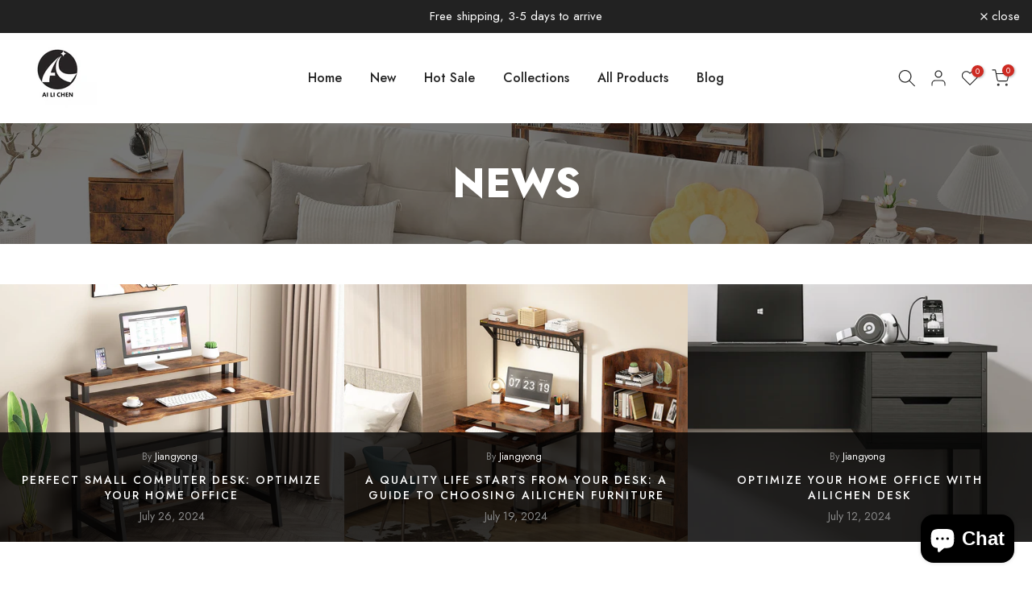

--- FILE ---
content_type: text/html; charset=utf-8
request_url: https://ailichen.com/products/3-tier-cube-display-shelves-multifunctional-storage-organizer-2?view=a-configs
body_size: 8145
content:

<section id="shopify-section-template--16259976429635__main-qv" class="shopify-section t4s-section t4s-section-main t4s-section-main-product t4s_tp_flickity t4s-section-admn-fixed"><link href="//ailichen.com/cdn/shop/t/17/assets/pre_flickityt4s.min.css?v=80452565481494416591726297957" rel="stylesheet" type="text/css" media="all" />
  <link href="//ailichen.com/cdn/shop/t/17/assets/slider-settings.css?v=46721434436777892401726297957" rel="stylesheet" type="text/css" media="all" />
  <link href="//ailichen.com/cdn/shop/t/17/assets/main-product.css?v=134637357451055475961726297957" rel="stylesheet" type="text/css" media="all" />
  <link href="//ailichen.com/cdn/shop/t/17/assets/qv-product.css?v=73053566104164858781726297957" rel="stylesheet" type="text/css" media="all" />
  <style>.t4s-drawer[aria-hidden=false] { z-index: 2000; }</style>
  
  <div class="t4s-container- t4s-product-quick-view t4s-product-media__without_thumbnails t4s-product-thumb-size__">
    <div data-product-featured='{"id":"6982450839619", "disableSwatch":false, "media": true,"enableHistoryState": false, "formID": "#product-form-6982450839619template--16259976429635__main-qv", "removeSoldout":false, "changeVariantByImg":false, "isNoPick":false,"hasSoldoutUnavailable":true,"enable_zoom_click_mb":null,"main_click":"null","canMediaGroup":false,"isGrouped":false,"available":true, "customBadge":null, "customBadgeHandle":null,"dateStart":1708508000, "compare_at_price":null,"price":6600, "isPreoder":false, "showFirstMedia":false }' class="t4s-row t4s-row__product is-zoom-type__" data-t4s-zoom-main>
      <div class="t4s-col-md-6 t4s-col-12 t4s-col-item t4s-product__media-wrapper"><link href="//ailichen.com/cdn/shop/t/17/assets/slider-settings.css?v=46721434436777892401726297957" rel="stylesheet" type="text/css" media="all" />
            <div class="t4s-row t4s-g-0 t4s-gx-10 t4s-gx-lg-20">
              <div data-product-single-media-group class="t4s-col-12 t4s-col-item">
                <div data-t4s-gallery- data-main-media data-t4s-thumb-true class="t4s-row t4s-g-0 t4s-slide-eff-fade flickityt4s t4s_ratioadapt t4s_position_8 t4s_cover t4s-flicky-slider  t4s-slider-btn-true t4s-slider-btn-style-outline t4s-slider-btn-round t4s-slider-btn-small t4s-slider-btn-cl-dark t4s-slider-btn-vi-always t4s-slider-btn-hidden-mobile-false" data-flickityt4s-js='{"t4sid": "template--16259976429635__main-qv", "status": true, "checkVisibility": false, "cellSelector": "[data-main-slide]:not(.is--media-hide)","isFilter":false,"imagesLoaded": 0,"adaptiveHeight": 1, "contain": 1, "groupCells": "100%", "dragThreshold" : 6, "cellAlign": "left","wrapAround": true,"prevNextButtons": true,"percentPosition": 1,"pageDots": false, "autoPlay" : 0, "pauseAutoPlayOnHover" : true }'><div data-product-single-media-wrapper data-main-slide class="t4s-col-12 t4s-col-item t4s-product__media-item  t4s-product__media-item--variant" data-media-id="24161033158723" data-nt-media-id="template--16259976429635__main-qv-24161033158723" data-media-type="image" data-grname="" data-grpvl="">
	<div data-t4s-gallery--open class="t4s_ratio t4s-product__media is-pswp-disable" style="--aspect-ratioapt:1.0;--mw-media:1500px">
		<noscript><img src="//ailichen.com/cdn/shop/products/71Q51UsoQtL._AC_SL1500.jpg?v=1718352451&amp;width=720" alt="3-Tier Cube Display Shelves, Multifunctional Storage Organizer beside window" srcset="//ailichen.com/cdn/shop/products/71Q51UsoQtL._AC_SL1500.jpg?v=1718352451&amp;width=288 288w, //ailichen.com/cdn/shop/products/71Q51UsoQtL._AC_SL1500.jpg?v=1718352451&amp;width=576 576w" width="720" height="720" loading="lazy" class="t4s-img-noscript" sizes="(min-width: 1500px) 1500px, (min-width: 750px) calc((100vw - 11.5rem) / 2), calc(100vw - 4rem)"></noscript>
	   <img data-master="//ailichen.com/cdn/shop/products/71Q51UsoQtL._AC_SL1500.jpg?v=1718352451" class="lazyloadt4s t4s-lz--fadeIn" data-src="//ailichen.com/cdn/shop/products/71Q51UsoQtL._AC_SL1500.jpg?v=1718352451&width=1" data-widths="[100,200,400,600,700,800,900,1000,1200,1400,1600]" data-optimumx="2" data-sizes="auto" src="data:image/svg+xml,%3Csvg%20viewBox%3D%220%200%201500%201500%22%20xmlns%3D%22http%3A%2F%2Fwww.w3.org%2F2000%2Fsvg%22%3E%3C%2Fsvg%3E" width="1500" height="1500" alt="3-Tier Cube Display Shelves, Multifunctional Storage Organizer beside window">
	   <span class="lazyloadt4s-loader"></span>
	</div>
</div><div data-product-single-media-wrapper data-main-slide class="t4s-col-12 t4s-col-item t4s-product__media-item " data-media-id="24860813656131" data-nt-media-id="template--16259976429635__main-qv-24860813656131" data-media-type="image" data-grname="" data-grpvl="">
	<div data-t4s-gallery--open class="t4s_ratio t4s-product__media is-pswp-disable" style="--aspect-ratioapt:1.0;--mw-media:1500px">
		<noscript><img src="//ailichen.com/cdn/shop/files/ALC-191.jpg?v=1719308960&amp;width=720" alt="" srcset="//ailichen.com/cdn/shop/files/ALC-191.jpg?v=1719308960&amp;width=288 288w, //ailichen.com/cdn/shop/files/ALC-191.jpg?v=1719308960&amp;width=576 576w" width="720" height="720" loading="lazy" class="t4s-img-noscript" sizes="(min-width: 1500px) 1500px, (min-width: 750px) calc((100vw - 11.5rem) / 2), calc(100vw - 4rem)"></noscript>
	   <img data-master="//ailichen.com/cdn/shop/files/ALC-191.jpg?v=1719308960" class="lazyloadt4s t4s-lz--fadeIn" data-src="//ailichen.com/cdn/shop/files/ALC-191.jpg?v=1719308960&width=1" data-widths="[100,200,400,600,700,800,900,1000,1200,1400,1600]" data-optimumx="2" data-sizes="auto" src="data:image/svg+xml,%3Csvg%20viewBox%3D%220%200%201500%201500%22%20xmlns%3D%22http%3A%2F%2Fwww.w3.org%2F2000%2Fsvg%22%3E%3C%2Fsvg%3E" width="1500" height="1500" alt="">
	   <span class="lazyloadt4s-loader"></span>
	</div>
</div><div data-product-single-media-wrapper data-main-slide class="t4s-col-12 t4s-col-item t4s-product__media-item " data-media-id="24161033125955" data-nt-media-id="template--16259976429635__main-qv-24161033125955" data-media-type="image" data-grname="" data-grpvl="">
	<div data-t4s-gallery--open class="t4s_ratio t4s-product__media is-pswp-disable" style="--aspect-ratioapt:1.0;--mw-media:1500px">
		<noscript><img src="//ailichen.com/cdn/shop/products/7130256xSAL._AC_SL1500.jpg?v=1718352451&amp;width=720" alt="3-Tier Cube Display Shelves, Multifunctional Storage Organizer  rustic style" srcset="//ailichen.com/cdn/shop/products/7130256xSAL._AC_SL1500.jpg?v=1718352451&amp;width=288 288w, //ailichen.com/cdn/shop/products/7130256xSAL._AC_SL1500.jpg?v=1718352451&amp;width=576 576w" width="720" height="720" loading="lazy" class="t4s-img-noscript" sizes="(min-width: 1500px) 1500px, (min-width: 750px) calc((100vw - 11.5rem) / 2), calc(100vw - 4rem)"></noscript>
	   <img data-master="//ailichen.com/cdn/shop/products/7130256xSAL._AC_SL1500.jpg?v=1718352451" class="lazyloadt4s t4s-lz--fadeIn" data-src="//ailichen.com/cdn/shop/products/7130256xSAL._AC_SL1500.jpg?v=1718352451&width=1" data-widths="[100,200,400,600,700,800,900,1000,1200,1400,1600]" data-optimumx="2" data-sizes="auto" src="data:image/svg+xml,%3Csvg%20viewBox%3D%220%200%201500%201500%22%20xmlns%3D%22http%3A%2F%2Fwww.w3.org%2F2000%2Fsvg%22%3E%3C%2Fsvg%3E" width="1500" height="1500" alt="3-Tier Cube Display Shelves, Multifunctional Storage Organizer  rustic style">
	   <span class="lazyloadt4s-loader"></span>
	</div>
</div><div data-product-single-media-wrapper data-main-slide class="t4s-col-12 t4s-col-item t4s-product__media-item " data-media-id="24161033191491" data-nt-media-id="template--16259976429635__main-qv-24161033191491" data-media-type="image" data-grname="" data-grpvl="">
	<div data-t4s-gallery--open class="t4s_ratio t4s-product__media is-pswp-disable" style="--aspect-ratioapt:1.0;--mw-media:1500px">
		<noscript><img src="//ailichen.com/cdn/shop/products/71cF9Pa0GAL._AC_SL1500.jpg?v=1718352451&amp;width=720" alt="3-Tier Cube Display Shelves rustic style" srcset="//ailichen.com/cdn/shop/products/71cF9Pa0GAL._AC_SL1500.jpg?v=1718352451&amp;width=288 288w, //ailichen.com/cdn/shop/products/71cF9Pa0GAL._AC_SL1500.jpg?v=1718352451&amp;width=576 576w" width="720" height="720" loading="lazy" class="t4s-img-noscript" sizes="(min-width: 1500px) 1500px, (min-width: 750px) calc((100vw - 11.5rem) / 2), calc(100vw - 4rem)"></noscript>
	   <img data-master="//ailichen.com/cdn/shop/products/71cF9Pa0GAL._AC_SL1500.jpg?v=1718352451" class="lazyloadt4s t4s-lz--fadeIn" data-src="//ailichen.com/cdn/shop/products/71cF9Pa0GAL._AC_SL1500.jpg?v=1718352451&width=1" data-widths="[100,200,400,600,700,800,900,1000,1200,1400,1600]" data-optimumx="2" data-sizes="auto" src="data:image/svg+xml,%3Csvg%20viewBox%3D%220%200%201500%201500%22%20xmlns%3D%22http%3A%2F%2Fwww.w3.org%2F2000%2Fsvg%22%3E%3C%2Fsvg%3E" width="1500" height="1500" alt="3-Tier Cube Display Shelves rustic style">
	   <span class="lazyloadt4s-loader"></span>
	</div>
</div><div data-product-single-media-wrapper data-main-slide class="t4s-col-12 t4s-col-item t4s-product__media-item " data-media-id="24161033224259" data-nt-media-id="template--16259976429635__main-qv-24161033224259" data-media-type="image" data-grname="" data-grpvl="">
	<div data-t4s-gallery--open class="t4s_ratio t4s-product__media is-pswp-disable" style="--aspect-ratioapt:0.8488562091503268;--mw-media:1039px">
		<noscript><img src="//ailichen.com/cdn/shop/products/71LSAJdpw8L._AC_SL1500.jpg?v=1718352451&amp;width=720" alt="3-Tier Cube Display Shelves size introduction" srcset="//ailichen.com/cdn/shop/products/71LSAJdpw8L._AC_SL1500.jpg?v=1718352451&amp;width=288 288w, //ailichen.com/cdn/shop/products/71LSAJdpw8L._AC_SL1500.jpg?v=1718352451&amp;width=576 576w" width="720" height="848" loading="lazy" class="t4s-img-noscript" sizes="(min-width: 1500px) 1500px, (min-width: 750px) calc((100vw - 11.5rem) / 2), calc(100vw - 4rem)"></noscript>
	   <img data-master="//ailichen.com/cdn/shop/products/71LSAJdpw8L._AC_SL1500.jpg?v=1718352451" class="lazyloadt4s t4s-lz--fadeIn" data-src="//ailichen.com/cdn/shop/products/71LSAJdpw8L._AC_SL1500.jpg?v=1718352451&width=1" data-widths="[100,200,400,600,700,800,900,1000,1200,1400,1600]" data-optimumx="2" data-sizes="auto" src="data:image/svg+xml,%3Csvg%20viewBox%3D%220%200%201039%201224%22%20xmlns%3D%22http%3A%2F%2Fwww.w3.org%2F2000%2Fsvg%22%3E%3C%2Fsvg%3E" width="1039" height="1224" alt="3-Tier Cube Display Shelves size introduction">
	   <span class="lazyloadt4s-loader"></span>
	</div>
</div><div data-product-single-media-wrapper data-main-slide class="t4s-col-12 t4s-col-item t4s-product__media-item  t4s-product__media-item--variant" data-media-id="25411427074115" data-nt-media-id="template--16259976429635__main-qv-25411427074115" data-media-type="image" data-grname="" data-grpvl="">
	<div data-t4s-gallery--open class="t4s_ratio t4s-product__media is-pswp-disable" style="--aspect-ratioapt:1.0;--mw-media:1500px">
		<noscript><img src="//ailichen.com/cdn/shop/files/71OWhcz0eGL._AC_SL1500_1.jpg?v=1730859493&amp;width=720" alt="" srcset="//ailichen.com/cdn/shop/files/71OWhcz0eGL._AC_SL1500_1.jpg?v=1730859493&amp;width=288 288w, //ailichen.com/cdn/shop/files/71OWhcz0eGL._AC_SL1500_1.jpg?v=1730859493&amp;width=576 576w" width="720" height="720" loading="lazy" class="t4s-img-noscript" sizes="(min-width: 1500px) 1500px, (min-width: 750px) calc((100vw - 11.5rem) / 2), calc(100vw - 4rem)"></noscript>
	   <img data-master="//ailichen.com/cdn/shop/files/71OWhcz0eGL._AC_SL1500_1.jpg?v=1730859493" class="lazyloadt4s t4s-lz--fadeIn" data-src="//ailichen.com/cdn/shop/files/71OWhcz0eGL._AC_SL1500_1.jpg?v=1730859493&width=1" data-widths="[100,200,400,600,700,800,900,1000,1200,1400,1600]" data-optimumx="2" data-sizes="auto" src="data:image/svg+xml,%3Csvg%20viewBox%3D%220%200%201500%201500%22%20xmlns%3D%22http%3A%2F%2Fwww.w3.org%2F2000%2Fsvg%22%3E%3C%2Fsvg%3E" width="1500" height="1500" alt="">
	   <span class="lazyloadt4s-loader"></span>
	</div>
</div><div data-product-single-media-wrapper data-main-slide class="t4s-col-12 t4s-col-item t4s-product__media-item " data-media-id="25411426943043" data-nt-media-id="template--16259976429635__main-qv-25411426943043" data-media-type="image" data-grname="" data-grpvl="">
	<div data-t4s-gallery--open class="t4s_ratio t4s-product__media is-pswp-disable" style="--aspect-ratioapt:1.0;--mw-media:1500px">
		<noscript><img src="//ailichen.com/cdn/shop/files/ALC-189_1.jpg?v=1730859493&amp;width=720" alt="" srcset="//ailichen.com/cdn/shop/files/ALC-189_1.jpg?v=1730859493&amp;width=288 288w, //ailichen.com/cdn/shop/files/ALC-189_1.jpg?v=1730859493&amp;width=576 576w" width="720" height="720" loading="lazy" class="t4s-img-noscript" sizes="(min-width: 1500px) 1500px, (min-width: 750px) calc((100vw - 11.5rem) / 2), calc(100vw - 4rem)"></noscript>
	   <img data-master="//ailichen.com/cdn/shop/files/ALC-189_1.jpg?v=1730859493" class="lazyloadt4s t4s-lz--fadeIn" data-src="//ailichen.com/cdn/shop/files/ALC-189_1.jpg?v=1730859493&width=1" data-widths="[100,200,400,600,700,800,900,1000,1200,1400,1600]" data-optimumx="2" data-sizes="auto" src="data:image/svg+xml,%3Csvg%20viewBox%3D%220%200%201500%201500%22%20xmlns%3D%22http%3A%2F%2Fwww.w3.org%2F2000%2Fsvg%22%3E%3C%2Fsvg%3E" width="1500" height="1500" alt="">
	   <span class="lazyloadt4s-loader"></span>
	</div>
</div><div data-product-single-media-wrapper data-main-slide class="t4s-col-12 t4s-col-item t4s-product__media-item " data-media-id="25411427008579" data-nt-media-id="template--16259976429635__main-qv-25411427008579" data-media-type="image" data-grname="" data-grpvl="">
	<div data-t4s-gallery--open class="t4s_ratio t4s-product__media is-pswp-disable" style="--aspect-ratioapt:1.0;--mw-media:1500px">
		<noscript><img src="//ailichen.com/cdn/shop/files/71eaStmXsiL._AC_SL1500_1.jpg?v=1730859493&amp;width=720" alt="" srcset="//ailichen.com/cdn/shop/files/71eaStmXsiL._AC_SL1500_1.jpg?v=1730859493&amp;width=288 288w, //ailichen.com/cdn/shop/files/71eaStmXsiL._AC_SL1500_1.jpg?v=1730859493&amp;width=576 576w" width="720" height="720" loading="lazy" class="t4s-img-noscript" sizes="(min-width: 1500px) 1500px, (min-width: 750px) calc((100vw - 11.5rem) / 2), calc(100vw - 4rem)"></noscript>
	   <img data-master="//ailichen.com/cdn/shop/files/71eaStmXsiL._AC_SL1500_1.jpg?v=1730859493" class="lazyloadt4s t4s-lz--fadeIn" data-src="//ailichen.com/cdn/shop/files/71eaStmXsiL._AC_SL1500_1.jpg?v=1730859493&width=1" data-widths="[100,200,400,600,700,800,900,1000,1200,1400,1600]" data-optimumx="2" data-sizes="auto" src="data:image/svg+xml,%3Csvg%20viewBox%3D%220%200%201500%201500%22%20xmlns%3D%22http%3A%2F%2Fwww.w3.org%2F2000%2Fsvg%22%3E%3C%2Fsvg%3E" width="1500" height="1500" alt="">
	   <span class="lazyloadt4s-loader"></span>
	</div>
</div><div data-product-single-media-wrapper data-main-slide class="t4s-col-12 t4s-col-item t4s-product__media-item " data-media-id="25411426975811" data-nt-media-id="template--16259976429635__main-qv-25411426975811" data-media-type="image" data-grname="" data-grpvl="">
	<div data-t4s-gallery--open class="t4s_ratio t4s-product__media is-pswp-disable" style="--aspect-ratioapt:1.0;--mw-media:1242px">
		<noscript><img src="//ailichen.com/cdn/shop/files/71wcO3Ys16L._AC_SL1242_1.jpg?v=1730859493&amp;width=720" alt="" srcset="//ailichen.com/cdn/shop/files/71wcO3Ys16L._AC_SL1242_1.jpg?v=1730859493&amp;width=288 288w, //ailichen.com/cdn/shop/files/71wcO3Ys16L._AC_SL1242_1.jpg?v=1730859493&amp;width=576 576w" width="720" height="720" loading="lazy" class="t4s-img-noscript" sizes="(min-width: 1500px) 1500px, (min-width: 750px) calc((100vw - 11.5rem) / 2), calc(100vw - 4rem)"></noscript>
	   <img data-master="//ailichen.com/cdn/shop/files/71wcO3Ys16L._AC_SL1242_1.jpg?v=1730859493" class="lazyloadt4s t4s-lz--fadeIn" data-src="//ailichen.com/cdn/shop/files/71wcO3Ys16L._AC_SL1242_1.jpg?v=1730859493&width=1" data-widths="[100,200,400,600,700,800,900,1000,1200,1400,1600]" data-optimumx="2" data-sizes="auto" src="data:image/svg+xml,%3Csvg%20viewBox%3D%220%200%201242%201242%22%20xmlns%3D%22http%3A%2F%2Fwww.w3.org%2F2000%2Fsvg%22%3E%3C%2Fsvg%3E" width="1242" height="1242" alt="">
	   <span class="lazyloadt4s-loader"></span>
	</div>
</div><div data-product-single-media-wrapper data-main-slide class="t4s-col-12 t4s-col-item t4s-product__media-item " data-media-id="25411427041347" data-nt-media-id="template--16259976429635__main-qv-25411427041347" data-media-type="image" data-grname="" data-grpvl="">
	<div data-t4s-gallery--open class="t4s_ratio t4s-product__media is-pswp-disable" style="--aspect-ratioapt:0.8495502861815208;--mw-media:1039px">
		<noscript><img src="//ailichen.com/cdn/shop/files/71Eg1unh46L._AC_SL1500_1.jpg?v=1730859493&amp;width=720" alt="" srcset="//ailichen.com/cdn/shop/files/71Eg1unh46L._AC_SL1500_1.jpg?v=1730859493&amp;width=288 288w, //ailichen.com/cdn/shop/files/71Eg1unh46L._AC_SL1500_1.jpg?v=1730859493&amp;width=576 576w" width="720" height="848" loading="lazy" class="t4s-img-noscript" sizes="(min-width: 1500px) 1500px, (min-width: 750px) calc((100vw - 11.5rem) / 2), calc(100vw - 4rem)"></noscript>
	   <img data-master="//ailichen.com/cdn/shop/files/71Eg1unh46L._AC_SL1500_1.jpg?v=1730859493" class="lazyloadt4s t4s-lz--fadeIn" data-src="//ailichen.com/cdn/shop/files/71Eg1unh46L._AC_SL1500_1.jpg?v=1730859493&width=1" data-widths="[100,200,400,600,700,800,900,1000,1200,1400,1600]" data-optimumx="2" data-sizes="auto" src="data:image/svg+xml,%3Csvg%20viewBox%3D%220%200%201039%201223%22%20xmlns%3D%22http%3A%2F%2Fwww.w3.org%2F2000%2Fsvg%22%3E%3C%2Fsvg%3E" width="1039" height="1223" alt="">
	   <span class="lazyloadt4s-loader"></span>
	</div>
</div><div data-product-single-media-wrapper data-main-slide class="t4s-col-12 t4s-col-item t4s-product__media-item  t4s-product__media-item--variant" data-media-id="25411432284227" data-nt-media-id="template--16259976429635__main-qv-25411432284227" data-media-type="image" data-grname="" data-grpvl="">
	<div data-t4s-gallery--open class="t4s_ratio t4s-product__media is-pswp-disable" style="--aspect-ratioapt:1.0;--mw-media:1500px">
		<noscript><img src="//ailichen.com/cdn/shop/files/71NiCz4qoL._AC_SL1500_1.jpg?v=1730859894&amp;width=720" alt="" srcset="//ailichen.com/cdn/shop/files/71NiCz4qoL._AC_SL1500_1.jpg?v=1730859894&amp;width=288 288w, //ailichen.com/cdn/shop/files/71NiCz4qoL._AC_SL1500_1.jpg?v=1730859894&amp;width=576 576w" width="720" height="720" loading="lazy" class="t4s-img-noscript" sizes="(min-width: 1500px) 1500px, (min-width: 750px) calc((100vw - 11.5rem) / 2), calc(100vw - 4rem)"></noscript>
	   <img data-master="//ailichen.com/cdn/shop/files/71NiCz4qoL._AC_SL1500_1.jpg?v=1730859894" class="lazyloadt4s t4s-lz--fadeIn" data-src="//ailichen.com/cdn/shop/files/71NiCz4qoL._AC_SL1500_1.jpg?v=1730859894&width=1" data-widths="[100,200,400,600,700,800,900,1000,1200,1400,1600]" data-optimumx="2" data-sizes="auto" src="data:image/svg+xml,%3Csvg%20viewBox%3D%220%200%201500%201500%22%20xmlns%3D%22http%3A%2F%2Fwww.w3.org%2F2000%2Fsvg%22%3E%3C%2Fsvg%3E" width="1500" height="1500" alt="">
	   <span class="lazyloadt4s-loader"></span>
	</div>
</div><div data-product-single-media-wrapper data-main-slide class="t4s-col-12 t4s-col-item t4s-product__media-item " data-media-id="25411432251459" data-nt-media-id="template--16259976429635__main-qv-25411432251459" data-media-type="image" data-grname="" data-grpvl="">
	<div data-t4s-gallery--open class="t4s_ratio t4s-product__media is-pswp-disable" style="--aspect-ratioapt:1.0;--mw-media:1500px">
		<noscript><img src="//ailichen.com/cdn/shop/files/712uGit4QIL._AC_SL1500_1.jpg?v=1730859894&amp;width=720" alt="" srcset="//ailichen.com/cdn/shop/files/712uGit4QIL._AC_SL1500_1.jpg?v=1730859894&amp;width=288 288w, //ailichen.com/cdn/shop/files/712uGit4QIL._AC_SL1500_1.jpg?v=1730859894&amp;width=576 576w" width="720" height="720" loading="lazy" class="t4s-img-noscript" sizes="(min-width: 1500px) 1500px, (min-width: 750px) calc((100vw - 11.5rem) / 2), calc(100vw - 4rem)"></noscript>
	   <img data-master="//ailichen.com/cdn/shop/files/712uGit4QIL._AC_SL1500_1.jpg?v=1730859894" class="lazyloadt4s t4s-lz--fadeIn" data-src="//ailichen.com/cdn/shop/files/712uGit4QIL._AC_SL1500_1.jpg?v=1730859894&width=1" data-widths="[100,200,400,600,700,800,900,1000,1200,1400,1600]" data-optimumx="2" data-sizes="auto" src="data:image/svg+xml,%3Csvg%20viewBox%3D%220%200%201500%201500%22%20xmlns%3D%22http%3A%2F%2Fwww.w3.org%2F2000%2Fsvg%22%3E%3C%2Fsvg%3E" width="1500" height="1500" alt="">
	   <span class="lazyloadt4s-loader"></span>
	</div>
</div><div data-product-single-media-wrapper data-main-slide class="t4s-col-12 t4s-col-item t4s-product__media-item " data-media-id="25411432185923" data-nt-media-id="template--16259976429635__main-qv-25411432185923" data-media-type="image" data-grname="" data-grpvl="">
	<div data-t4s-gallery--open class="t4s_ratio t4s-product__media is-pswp-disable" style="--aspect-ratioapt:1.0;--mw-media:1290px">
		<noscript><img src="//ailichen.com/cdn/shop/files/71An8vSO0RL._AC_SL1290_1.jpg?v=1730859894&amp;width=720" alt="" srcset="//ailichen.com/cdn/shop/files/71An8vSO0RL._AC_SL1290_1.jpg?v=1730859894&amp;width=288 288w, //ailichen.com/cdn/shop/files/71An8vSO0RL._AC_SL1290_1.jpg?v=1730859894&amp;width=576 576w" width="720" height="720" loading="lazy" class="t4s-img-noscript" sizes="(min-width: 1500px) 1500px, (min-width: 750px) calc((100vw - 11.5rem) / 2), calc(100vw - 4rem)"></noscript>
	   <img data-master="//ailichen.com/cdn/shop/files/71An8vSO0RL._AC_SL1290_1.jpg?v=1730859894" class="lazyloadt4s t4s-lz--fadeIn" data-src="//ailichen.com/cdn/shop/files/71An8vSO0RL._AC_SL1290_1.jpg?v=1730859894&width=1" data-widths="[100,200,400,600,700,800,900,1000,1200,1400,1600]" data-optimumx="2" data-sizes="auto" src="data:image/svg+xml,%3Csvg%20viewBox%3D%220%200%201290%201290%22%20xmlns%3D%22http%3A%2F%2Fwww.w3.org%2F2000%2Fsvg%22%3E%3C%2Fsvg%3E" width="1290" height="1290" alt="">
	   <span class="lazyloadt4s-loader"></span>
	</div>
</div><div data-product-single-media-wrapper data-main-slide class="t4s-col-12 t4s-col-item t4s-product__media-item " data-media-id="25411432316995" data-nt-media-id="template--16259976429635__main-qv-25411432316995" data-media-type="image" data-grname="" data-grpvl="">
	<div data-t4s-gallery--open class="t4s_ratio t4s-product__media is-pswp-disable" style="--aspect-ratioapt:1.0;--mw-media:1500px">
		<noscript><img src="//ailichen.com/cdn/shop/files/71carsg7D6L._AC_SL1500_1.jpg?v=1730859894&amp;width=720" alt="" srcset="//ailichen.com/cdn/shop/files/71carsg7D6L._AC_SL1500_1.jpg?v=1730859894&amp;width=288 288w, //ailichen.com/cdn/shop/files/71carsg7D6L._AC_SL1500_1.jpg?v=1730859894&amp;width=576 576w" width="720" height="720" loading="lazy" class="t4s-img-noscript" sizes="(min-width: 1500px) 1500px, (min-width: 750px) calc((100vw - 11.5rem) / 2), calc(100vw - 4rem)"></noscript>
	   <img data-master="//ailichen.com/cdn/shop/files/71carsg7D6L._AC_SL1500_1.jpg?v=1730859894" class="lazyloadt4s t4s-lz--fadeIn" data-src="//ailichen.com/cdn/shop/files/71carsg7D6L._AC_SL1500_1.jpg?v=1730859894&width=1" data-widths="[100,200,400,600,700,800,900,1000,1200,1400,1600]" data-optimumx="2" data-sizes="auto" src="data:image/svg+xml,%3Csvg%20viewBox%3D%220%200%201500%201500%22%20xmlns%3D%22http%3A%2F%2Fwww.w3.org%2F2000%2Fsvg%22%3E%3C%2Fsvg%3E" width="1500" height="1500" alt="">
	   <span class="lazyloadt4s-loader"></span>
	</div>
</div><div data-product-single-media-wrapper data-main-slide class="t4s-col-12 t4s-col-item t4s-product__media-item " data-media-id="25411432218691" data-nt-media-id="template--16259976429635__main-qv-25411432218691" data-media-type="image" data-grname="" data-grpvl="">
	<div data-t4s-gallery--open class="t4s_ratio t4s-product__media is-pswp-disable" style="--aspect-ratioapt:0.8495502861815208;--mw-media:1039px">
		<noscript><img src="//ailichen.com/cdn/shop/files/71tnYMoQcL._AC_SL1500_1.jpg?v=1730859894&amp;width=720" alt="" srcset="//ailichen.com/cdn/shop/files/71tnYMoQcL._AC_SL1500_1.jpg?v=1730859894&amp;width=288 288w, //ailichen.com/cdn/shop/files/71tnYMoQcL._AC_SL1500_1.jpg?v=1730859894&amp;width=576 576w" width="720" height="848" loading="lazy" class="t4s-img-noscript" sizes="(min-width: 1500px) 1500px, (min-width: 750px) calc((100vw - 11.5rem) / 2), calc(100vw - 4rem)"></noscript>
	   <img data-master="//ailichen.com/cdn/shop/files/71tnYMoQcL._AC_SL1500_1.jpg?v=1730859894" class="lazyloadt4s t4s-lz--fadeIn" data-src="//ailichen.com/cdn/shop/files/71tnYMoQcL._AC_SL1500_1.jpg?v=1730859894&width=1" data-widths="[100,200,400,600,700,800,900,1000,1200,1400,1600]" data-optimumx="2" data-sizes="auto" src="data:image/svg+xml,%3Csvg%20viewBox%3D%220%200%201039%201223%22%20xmlns%3D%22http%3A%2F%2Fwww.w3.org%2F2000%2Fsvg%22%3E%3C%2Fsvg%3E" width="1039" height="1223" alt="">
	   <span class="lazyloadt4s-loader"></span>
	</div>
</div></div>
                <div data-product-single-badge data-sort="sale,new,soldout,preOrder,custom" class="t4s-single-product-badge lazyloadt4s t4s-pa t4s-pe-none t4s-op-0" data-rendert4s="css://ailichen.com/cdn/shop/t/17/assets/single-pr-badge.css?v=8070179643820959801726297957"></div>
              </div></div></div>
      <div data-t4s-zoom-info class="t4s-col-md-6 t4s-col-12 t4s-col-item t4s-product__info-wrapper t4s-pr">
        <div id="product-zoom-template--16259976429635__main-qv" class="t4s-product__zoom-wrapper"></div>
        <div id="ProductInfo-template--template--16259976429635__main-qv__main" data-t4s-scroll-me class="t4s-product__info-container t4s-op-0 t4s-current-scrollbar"><h1 class="t4s-product__title" style="--title-family:var(--font-family-1);--title-style:none;--title-size:16px;--title-weight:600;--title-line-height:1;--title-spacing:0px;--title-color:#222222;--title-color-hover:#56cfe1;" ><a href="/products/3-tier-cube-display-shelves-multifunctional-storage-organizer-2">3-Tier Cube Display Shelves, Multifunctional Storage Organizer</a></h1><div class="t4s-product__price-review" style="--price-size:22px;--price-weight:400;--price-color:#696969;--price-sale-color:#ec0101;">
<div class="t4s-product-price"data-pr-price data-product-price data-saletype="0" >$66.00 USD
</div><a href="#t4s-tab-reviewtemplate--16259976429635__main-qv" class="t4s-product__review t4s-d-inline-block"><div class="t4s-pr_rating t4s-review_pr_other"></div></a></div><div class="t4s-product__policies t4s-rte" data-product-policies>Tax included.
<a href="/policies/shipping-policy">Shipping</a> calculated at checkout.
</div><div class="t4s-product__description t4s-rte" ><p>Go kalles this summer with this vintage navy and white striped v-neck t-shirt from the Nike. Perfect for pairing with denim and white kicks for a stylish kalles vibe.</p></div><div class="t4s-product-form__variants is-no-pick__false is-payment-btn-true t4s-payment-button t4s-btn-color-dark  is-remove-soldout-false is-btn-full-width__false is-btn-atc-txt-3 is-btn-ck-txt-3 is--fist-ratio-false" style=" --wishlist-color: #222222;--wishlist-hover-color: #56cfe1;--wishlist-active-color: #e81e1e;--compare-color: #222222;--compare-hover-color: #56cfe1;--compare-active-color: #222222;" >
  <div data-callBackVariant id="t4s-callBackVariantproduct-form-6982450839619template--16259976429635__main-qv"><form method="post" action="/cart/add" id="product-form-6982450839619template--16259976429635__main-qv" accept-charset="UTF-8" class="t4s-form__product has--form__swatch is--atc-sticky" enctype="multipart/form-data" data-productid="6982450839619" novalidate="novalidate" data-type="add-to-cart-form" data-disable-swatch="false"><input type="hidden" name="form_type" value="product" /><input type="hidden" name="utf8" value="✓" /><link href="//ailichen.com/cdn/shop/t/17/assets/swatch.css?v=168733908360015823411726297958" rel="stylesheet" type="text/css" media="all" />
        <select name="id" id="product-select-6982450839619template--16259976429635__main-qv" class="t4s-product__select t4s-d-none"><option value="40956020228163" data-mdid="24161033158723" data-incoming="false" data-inventoryQuantity="0" data-inventoryPolicy="deny" data-nextIncomingDate="" class="is--sold-out">9.45&quot;D x 23.62&quot;W x 35.24&quot;H / Rustic Brown</option><option value="41919001034819" data-mdid="25411427074115" data-incoming="false" data-inventoryQuantity="0" data-inventoryPolicy="deny" data-nextIncomingDate="" class="is--sold-out">9.45&quot;D x 23.62&quot;W x 35.24&quot;H / Black</option><option value="41919001067587" data-mdid="25411432284227" data-incoming="false" data-inventoryQuantity="176" data-inventoryPolicy="deny" data-nextIncomingDate="" selected="selected">9.45&quot;D x 23.62&quot;W x 35.24&quot;H / White</option></select>

        <div class="t4s-swatch t4s-color-mode__color is-sw-cl__round t4s-color-size__medium t4s-selector-mode__circle"><div data-swatch-option data-id="0" class="t4s-swatch__option is-t4s-name__size">
                <h4 class="t4s-swatch__title"><span>SIZE: <span data-current-value class="t4s-dib t4s-swatch__current">9.45"D x 23.62"W x 35.24"H</span></span></h4>
                <div class="t4s-swatch__list"><div data-swatch-item class="t4s-swatch__item is--selected" data-value="9.45&quot;D x 23.62&quot;W x 35.24&quot;H">9.45"D x 23.62"W x 35.24"H</div></div>
              </div><div data-swatch-option data-id="1" class="t4s-swatch__option is-t4s-style__color is-t4s-name__color is--first-color">
                <h4 class="t4s-swatch__title"><span>COLOR: <span data-current-value class="t4s-dib t4s-swatch__current">White</span></span></h4>
                <div data-swatch-list class="t4s-swatch__list"><div data-swatch-item data-tooltip="top" title="Rustic Brown" class="t4s-swatch__item is-sw__color bg_color_rustic-brown lazyloadt4s" data-value="Rustic Brown">Rustic Brown</div><div data-swatch-item data-tooltip="top" title="Black" class="t4s-swatch__item is-sw__color bg_color_black lazyloadt4s" data-value="Black">Black</div><div data-swatch-item data-tooltip="top" title="White" class="t4s-swatch__item is-sw__color bg_color_white lazyloadt4s is--selected" data-value="White">White</div></div>
              </div></div><link href="//ailichen.com/cdn/shop/t/17/assets/button-style.css?v=14170491694111950561726297956" rel="stylesheet" type="text/css" media="all" />
      <link href="//ailichen.com/cdn/shop/t/17/assets/custom-effect.css?v=68323854132956845141726297956" rel="stylesheet" media="print" onload="this.media='all'"><div class="t4s-product-form__buttons" style="--pr-btn-round:40px;"> 
        <div class="t4s-d-flex t4s-flex-wrap"><div data-quantity-wrapper class="t4s-quantity-wrapper t4s-product-form__qty"> 
                <button data-quantity-selector data-decrease-qty type="button" class="t4s-quantity-selector is--minus"><svg focusable="false" class="icon icon--minus" viewBox="0 0 10 2" role="presentation"><path d="M10 0v2H0V0z" fill="currentColor"></path></svg></button>
                <input data-quantity-value type="number" class="t4s-quantity-input" step="1" min="1" max="176" name="quantity" value="1" size="4" pattern="[0-9]*" inputmode="numeric">
                <button data-quantity-selector data-increase-qty type="button" class="t4s-quantity-selector is--plus"><svg focusable="false" class="icon icon--plus" viewBox="0 0 10 10" role="presentation"><path d="M6 4h4v2H6v4H4V6H0V4h4V0h2v4z" fill="currentColor" fill-rule="evenodd"></path></svg></button>
              </div><!-- render t4s_wis_cp.liquid --><a href="/products/3-tier-cube-display-shelves-multifunctional-storage-organizer-2" data-tooltip="top" data-id="6982450839619" rel="nofollow" class="t4s-product-form__btn t4s-pr-wishlist" data-action-wishlist><span class="t4s-svg-pr-icon"><svg viewBox="0 0 24 24"><use xlink:href="#t4s-icon-wis"></use></svg></span><span class="t4s-text-pr">Add to Wishlist</span></a><button data-animation-atc='{ "ani":"t4s-ani-tada","time":6000 }' type="submit" name="add" data-atc-form class="t4s-product-form__submit t4s-btn t4s-btn-base t4s-btn-style-default t4s-btn-color-primary t4s-w-100 t4s-justify-content-center  t4s-btn-effect-sweep-to-bottom t4s-btn-loading__svg"><span class="t4s-btn-atc_text">Add to cart</span>
              <span class="t4s-loading__spinner" hidden>
                <svg width="16" height="16" hidden class="t4s-svg-spinner" focusable="false" role="presentation" viewBox="0 0 66 66" xmlns="http://www.w3.org/2000/svg"><circle class="t4s-path" fill="none" stroke-width="6" cx="33" cy="33" r="30"></circle></svg>
              </span>
            </button></div><div data-shopify="payment-button" class="shopify-payment-button"> <shopify-accelerated-checkout recommended="{&quot;supports_subs&quot;:true,&quot;supports_def_opts&quot;:false,&quot;name&quot;:&quot;shop_pay&quot;,&quot;wallet_params&quot;:{&quot;shopId&quot;:55599726659,&quot;merchantName&quot;:&quot;AILICHEN&quot;,&quot;personalized&quot;:true}}" fallback="{&quot;supports_subs&quot;:true,&quot;supports_def_opts&quot;:true,&quot;name&quot;:&quot;buy_it_now&quot;,&quot;wallet_params&quot;:{}}" access-token="f926b427a02cf96bb4ab89a7aae5c5d9" buyer-country="US" buyer-locale="en" buyer-currency="USD" variant-params="[{&quot;id&quot;:40956020228163,&quot;requiresShipping&quot;:true},{&quot;id&quot;:41919001034819,&quot;requiresShipping&quot;:true},{&quot;id&quot;:41919001067587,&quot;requiresShipping&quot;:true}]" shop-id="55599726659" enabled-flags="[&quot;d6d12da0&quot;,&quot;ae0f5bf6&quot;]" > <div class="shopify-payment-button__button" role="button" disabled aria-hidden="true" style="background-color: transparent; border: none"> <div class="shopify-payment-button__skeleton">&nbsp;</div> </div> <div class="shopify-payment-button__more-options shopify-payment-button__skeleton" role="button" disabled aria-hidden="true">&nbsp;</div> </shopify-accelerated-checkout> <small id="shopify-buyer-consent" class="hidden" aria-hidden="true" data-consent-type="subscription"> This item is a recurring or deferred purchase. By continuing, I agree to the <span id="shopify-subscription-policy-button">cancellation policy</span> and authorize you to charge my payment method at the prices, frequency and dates listed on this page until my order is fulfilled or I cancel, if permitted. </small> </div><button data-class="t4s-mfp-btn-close-inline" data-id="t4s-pr-popup__notify-stock" data-storageid="notify-stock41919001067587" data-mfp-src data-open-mfp-ajax class="t4s-pr__notify-stock" type="button" data-notify-stock-btn data-variant-id="41919001067587" data-root-url="/" style="display: none">Notify Me When Available</button></div><input type="hidden" name="product-id" value="6982450839619" /><input type="hidden" name="section-id" value="template--16259976429635__main-qv" /></form><script type="application/json" class="pr_variants_json">[{"id":40956020228163,"title":"9.45\"D x 23.62\"W x 35.24\"H \/ Rustic Brown","option1":"9.45\"D x 23.62\"W x 35.24\"H","option2":"Rustic Brown","option3":null,"sku":"ALC-191","requires_shipping":true,"taxable":true,"featured_image":{"id":31630301823043,"product_id":6982450839619,"position":1,"created_at":"2024-02-21T02:33:20-07:00","updated_at":"2024-06-14T01:07:31-07:00","alt":"3-Tier Cube Display Shelves, Multifunctional Storage Organizer beside window","width":1500,"height":1500,"src":"\/\/ailichen.com\/cdn\/shop\/products\/71Q51UsoQtL._AC_SL1500.jpg?v=1718352451","variant_ids":[40956020228163]},"available":false,"name":"3-Tier Cube Display Shelves, Multifunctional Storage Organizer - 9.45\"D x 23.62\"W x 35.24\"H \/ Rustic Brown","public_title":"9.45\"D x 23.62\"W x 35.24\"H \/ Rustic Brown","options":["9.45\"D x 23.62\"W x 35.24\"H","Rustic Brown"],"price":6600,"weight":0,"compare_at_price":null,"inventory_management":"shopify","barcode":"","featured_media":{"alt":"3-Tier Cube Display Shelves, Multifunctional Storage Organizer beside window","id":24161033158723,"position":1,"preview_image":{"aspect_ratio":1.0,"height":1500,"width":1500,"src":"\/\/ailichen.com\/cdn\/shop\/products\/71Q51UsoQtL._AC_SL1500.jpg?v=1718352451"}},"requires_selling_plan":false,"selling_plan_allocations":[]},{"id":41919001034819,"title":"9.45\"D x 23.62\"W x 35.24\"H \/ Black","option1":"9.45\"D x 23.62\"W x 35.24\"H","option2":"Black","option3":null,"sku":"ALC-189","requires_shipping":true,"taxable":true,"featured_image":{"id":33058700361795,"product_id":6982450839619,"position":6,"created_at":"2024-11-05T19:18:11-07:00","updated_at":"2024-11-05T19:18:13-07:00","alt":null,"width":1500,"height":1500,"src":"\/\/ailichen.com\/cdn\/shop\/files\/71OWhcz0eGL._AC_SL1500_1.jpg?v=1730859493","variant_ids":[41919001034819]},"available":false,"name":"3-Tier Cube Display Shelves, Multifunctional Storage Organizer - 9.45\"D x 23.62\"W x 35.24\"H \/ Black","public_title":"9.45\"D x 23.62\"W x 35.24\"H \/ Black","options":["9.45\"D x 23.62\"W x 35.24\"H","Black"],"price":6600,"weight":0,"compare_at_price":null,"inventory_management":"shopify","barcode":"","featured_media":{"alt":null,"id":25411427074115,"position":6,"preview_image":{"aspect_ratio":1.0,"height":1500,"width":1500,"src":"\/\/ailichen.com\/cdn\/shop\/files\/71OWhcz0eGL._AC_SL1500_1.jpg?v=1730859493"}},"requires_selling_plan":false,"selling_plan_allocations":[]},{"id":41919001067587,"title":"9.45\"D x 23.62\"W x 35.24\"H \/ White","option1":"9.45\"D x 23.62\"W x 35.24\"H","option2":"White","option3":null,"sku":"ALC-190","requires_shipping":true,"taxable":true,"featured_image":{"id":33058708521027,"product_id":6982450839619,"position":11,"created_at":"2024-11-05T19:24:53-07:00","updated_at":"2024-11-05T19:24:54-07:00","alt":null,"width":1500,"height":1500,"src":"\/\/ailichen.com\/cdn\/shop\/files\/71NiCz4qoL._AC_SL1500_1.jpg?v=1730859894","variant_ids":[41919001067587]},"available":true,"name":"3-Tier Cube Display Shelves, Multifunctional Storage Organizer - 9.45\"D x 23.62\"W x 35.24\"H \/ White","public_title":"9.45\"D x 23.62\"W x 35.24\"H \/ White","options":["9.45\"D x 23.62\"W x 35.24\"H","White"],"price":6600,"weight":0,"compare_at_price":null,"inventory_management":"shopify","barcode":"","featured_media":{"alt":null,"id":25411432284227,"position":11,"preview_image":{"aspect_ratio":1.0,"height":1500,"width":1500,"src":"\/\/ailichen.com\/cdn\/shop\/files\/71NiCz4qoL._AC_SL1500_1.jpg?v=1730859894"}},"requires_selling_plan":false,"selling_plan_allocations":[]}]</script>
      <script type="application/json" class="pr_options_json">[{"name":"SIZE","position":1,"values":["9.45\"D x 23.62\"W x 35.24\"H"]},{"name":"COLOR","position":2,"values":["Rustic Brown","Black","White"]}]</script><link href="//ailichen.com/cdn/shop/t/17/assets/ani-atc.min.css?v=133055140748028101731726297955" rel="stylesheet" media="print" onload="this.media='all'"></div>
</div><div class="t4s-extra-link" ><a class="t4s-ch" data-no-instant rel="nofollow" href="/products/3-tier-cube-display-shelves-multifunctional-storage-organizer-2" data-class="t4s-mfp-btn-close-inline" data-id="t4s-pr-popup__contact" data-storageid="contact_product6982450839619" data-open-mfp-ajax data-style="max-width:570px" data-mfp-src="/products/3-tier-cube-display-shelves-multifunctional-storage-organizer-2/?section_id=ajax_popup" data-phone='true'>Ask a Question</a></div><div class="t4s-product_meta" ><div class="t4s-option-wrapper">SIZE: <span class="t4s-productMeta__value t4s-option-value t4s-csecondary t4s-dib">9.45"D x 23.62"W x 35.24"H</span></div><div class="t4s-option-wrapper">COLOR: <span class="t4s-productMeta__value t4s-option-value t4s-csecondary t4s-dib">Rustic Brown, Black, White</span></div><div class="t4s-sku-wrapper" data-product-sku>SKU: <span class="t4s-productMeta__value t4s-sku-value t4s-csecondary" data-product__sku-number>ALC-190</span></div><div data-product-available class="t4s-available-wrapper">Availability: <span class="t4s-productMeta__value t4s-available-value">
                    <span data-available-status class="t4s-available-status t4s-csecondary t4s-dib ">
                      <span data-instock-status class="">In Stock</span>
                      <span data-preorder-status class="t4s-dn">Pre order</span>
                    </span>
                    <span data-soldout-status class="t4s-soldout-status t4s-csecondary t4s-dib t4s-dn">Out of stock</span>
                    </span></div><div class="t4s-collections-wrapper">Categories:
                    <a class="t4s-dib" href="/collections/all">ALL PRODUCTS</a> <a class="t4s-dib" href="/collections/bedroom">BEDROOM</a> <a class="t4s-dib" href="/collections/best-sellers">BEST SELLERS</a> <a class="t4s-dib" href="/collections/bookshelf">BOOKSHELF</a> <a class="t4s-dib" href="/collections/living-room">LIVING ROOM</a> <a class="t4s-dib" href="/collections/new-arrivals">NEW ARRIVALS</a> <a class="t4s-dib" href="/collections/study-office">STUDY & OFFICE</a> </div></div><div class="t4s-product_social-share t4s-text-start" ><link href="//ailichen.com/cdn/shop/t/17/assets/icon-social.css?v=92386074729244038331726297956" rel="stylesheet" type="text/css" media="all" />
                  <div class="t4s-product__social t4s-socials-block t4s-setts-color-true social-main-qv-6" style="--cl:#222222;--bg-cl:#56cfe1;--mgb: px;--mgb-mb: px; --bd-radius:0px;"><div class="t4s-socials t4s-socials-style-1 t4s-socials-size-extra_small t4s-setts-color-true t4s-row t4s-gx-md-20 t4s-gy-md-5 t4s-gx-6 t4s-gy-2"><div class="t4s-col-item t4s-col-auto">
     <a title='Share on Facebook' data-no-instant rel="noopener noreferrer nofollow" href="https://www.facebook.com/sharer/sharer.php?u=https://ailichen.com/products/3-tier-cube-display-shelves-multifunctional-storage-organizer-2" target="_blank" class="facebook" data-tooltip="top"><svg class=" t4s-icon-facebook" role="presentation" viewBox="0 0 320 512"><path d="M279.14 288l14.22-92.66h-88.91v-60.13c0-25.35 12.42-50.06 52.24-50.06h40.42V6.26S260.43 0 225.36 0c-73.22 0-121.08 44.38-121.08 124.72v70.62H22.89V288h81.39v224h100.17V288z"/></svg></a>
    </div><div class="t4s-col-item t4s-col-auto">
        <a title='Share on Twitter' data-no-instant rel="noopener noreferrer nofollow" href="http://twitter.com/share?text=3-Tier%20Cube%20Display%20Shelves,%20Multifunctional%20Storage%20Organizer&amp;url=https://ailichen.com/products/3-tier-cube-display-shelves-multifunctional-storage-organizer-2" target="_blank" class="twitter" data-tooltip="top"><svg class=" t4s-icon-twitter" role="presentation" viewBox="0 0 512 512"><path d="M389.2 48h70.6L305.6 224.2 487 464H345L233.7 318.6 106.5 464H35.8L200.7 275.5 26.8 48H172.4L272.9 180.9 389.2 48zM364.4 421.8h39.1L151.1 88h-42L364.4 421.8z"/></svg></a>
      </div><div class="t4s-col-item t4s-col-auto">
          <a title='Share on Pinterest' data-no-instant rel="noopener noreferrer nofollow" href="http://pinterest.com/pin/create/button/?url=https://ailichen.com/products/3-tier-cube-display-shelves-multifunctional-storage-organizer-2&amp;media=http://ailichen.com/cdn/shop/products/71Q51UsoQtL._AC_SL1500.jpg?crop=center&height=1024&v=1718352451&width=1024&amp;description=3-Tier%20Cube%20Display%20Shelves,%20Multifunctional%20Storage%20Organizer" target="_blank" class="pinterest" data-tooltip="top"><svg class=" t4s-icon-pinterest" role="presentation" viewBox="0 0 384 512"><path d="M204 6.5C101.4 6.5 0 74.9 0 185.6 0 256 39.6 296 63.6 296c9.9 0 15.6-27.6 15.6-35.4 0-9.3-23.7-29.1-23.7-67.8 0-80.4 61.2-137.4 140.4-137.4 68.1 0 118.5 38.7 118.5 109.8 0 53.1-21.3 152.7-90.3 152.7-24.9 0-46.2-18-46.2-43.8 0-37.8 26.4-74.4 26.4-113.4 0-66.2-93.9-54.2-93.9 25.8 0 16.8 2.1 35.4 9.6 50.7-13.8 59.4-42 147.9-42 209.1 0 18.9 2.7 37.5 4.5 56.4 3.4 3.8 1.7 3.4 6.9 1.5 50.4-69 48.6-82.5 71.4-172.8 12.3 23.4 44.1 36 69.3 36 106.2 0 153.9-103.5 153.9-196.8C384 71.3 298.2 6.5 204 6.5z"/></svg></a>
        </div><div class="t4s-col-item t4s-col-auto">
          <a title='Share on Email' data-no-instant rel="noopener noreferrer nofollow" href="mailto:?subject=3-Tier%20Cube%20Display%20Shelves,%20Multifunctional%20Storage%20Organizer&amp;body=https://ailichen.com/products/3-tier-cube-display-shelves-multifunctional-storage-organizer-2" target="_blank" class="email" data-tooltip="top"><svg class=" t4s-icon-mail" role="presentation" viewBox="0 0 512 512"><path d="M464 64C490.5 64 512 85.49 512 112C512 127.1 504.9 141.3 492.8 150.4L275.2 313.6C263.8 322.1 248.2 322.1 236.8 313.6L19.2 150.4C7.113 141.3 0 127.1 0 112C0 85.49 21.49 64 48 64H464zM217.6 339.2C240.4 356.3 271.6 356.3 294.4 339.2L512 176V384C512 419.3 483.3 448 448 448H64C28.65 448 0 419.3 0 384V176L217.6 339.2z"/></svg></a>
        </div></div>

</div></div></div>
      </div>
    </div> 
  </div></section><section id="shopify-section-template--16259976429635__main-qs" class="shopify-section t4s-section t4s-section-main t4s-section-main-product t4s-section-admn-fixed"><link href="//ailichen.com/cdn/shop/t/17/assets/qs-product.css?v=28443009901869432391726297957" rel="stylesheet" type="text/css" media="all" />

<div class="t4s-product-quick-shop" data-product-featured='{"id":"6982450839619", "isQuickShopForm": true, "disableSwatch":false, "media": true,"enableHistoryState": false, "formID": "#product-form-6982450839619template--16259976429635__main-qs", "removeSoldout":false, "changeVariantByImg":false, "isNoPick":false,"hasSoldoutUnavailable":true,"enable_zoom_click_mb":false,"main_click":"none","canMediaGroup":false,"isGrouped":false,"hasIsotope":false,"available":true, "customBadge":null, "customBadgeHandle":null,"dateStart":1708508000, "compare_at_price":null,"price":6600, "isPreoder":false }'>
    <div class="t4s-product-qs-inner"><h1 class="t4s-product-qs__title" style="--title-family:var(--font-family-1);--title-style:none;--title-size:16px;--title-weight:600;--title-line-height:1;--title-spacing:0px;--title-color:#222222;--title-color-hover:#56cfe1;" ><a href="/products/3-tier-cube-display-shelves-multifunctional-storage-organizer-2">3-Tier Cube Display Shelves, Multifunctional Storage Organizer</a></h1><div class="t4s-product-qs__price" style="--price-size:22px;--price-weight:400;--price-color:#696969;--price-sale-color:#ec0101;">
<div class="t4s-product-price"data-pr-price data-product-price data-saletype="2" >$66.00 USD
</div></div><div class="t4s-product-form__variants is-no-pick__false is-payment-btn-true t4s-payment-button t4s-btn-color-dark  is-remove-soldout-false is-btn-full-width__ is-btn-atc-txt-3 is-btn-ck-txt-3 is--fist-ratio-true" style=";--fit-ratio-img:1.0; --wishlist-color: #222222;--wishlist-hover-color: #56cfe1;--wishlist-active-color: #e81e1e;--compare-color: #222222;--compare-hover-color: #56cfe1;--compare-active-color: #222222;" >
  <div data-callBackVariant id="t4s-callBackVariantproduct-form-6982450839619template--16259976429635__main-qs"><form method="post" action="/cart/add" id="product-form-6982450839619template--16259976429635__main-qs" accept-charset="UTF-8" class="t4s-form__product has--form__swatch is--atc-sticky" enctype="multipart/form-data" data-productid="6982450839619" novalidate="novalidate" data-type="add-to-cart-form" data-disable-swatch="false"><input type="hidden" name="form_type" value="product" /><input type="hidden" name="utf8" value="✓" /><link href="//ailichen.com/cdn/shop/t/17/assets/swatch.css?v=168733908360015823411726297958" rel="stylesheet" type="text/css" media="all" />
        <select name="id" id="product-select-6982450839619template--16259976429635__main-qs" class="t4s-product__select t4s-d-none"><option value="40956020228163" data-mdid="24161033158723" data-incoming="false" data-inventoryQuantity="0" data-inventoryPolicy="deny" data-nextIncomingDate="" class="is--sold-out">9.45&quot;D x 23.62&quot;W x 35.24&quot;H / Rustic Brown</option><option value="41919001034819" data-mdid="25411427074115" data-incoming="false" data-inventoryQuantity="0" data-inventoryPolicy="deny" data-nextIncomingDate="" class="is--sold-out">9.45&quot;D x 23.62&quot;W x 35.24&quot;H / Black</option><option value="41919001067587" data-mdid="25411432284227" data-incoming="false" data-inventoryQuantity="176" data-inventoryPolicy="deny" data-nextIncomingDate="" selected="selected">9.45&quot;D x 23.62&quot;W x 35.24&quot;H / White</option></select>

        <div class="t4s-swatch t4s-color-mode__variant_image t4s-color-size__large t4s-selector-mode__block"><div data-swatch-option data-id="0" class="t4s-swatch__option is-t4s-name__size">
                <h4 class="t4s-swatch__title"><span>SIZE: <span data-current-value class="t4s-dib t4s-swatch__current">9.45"D x 23.62"W x 35.24"H</span></span></h4>
                <div class="t4s-swatch__list"><div data-swatch-item class="t4s-swatch__item is--selected" data-value="9.45&quot;D x 23.62&quot;W x 35.24&quot;H">9.45"D x 23.62"W x 35.24"H</div></div>
              </div><div data-swatch-option data-id="1" class="t4s-swatch__option is-t4s-style__color is-t4s-name__color is--first-color">
                <h4 class="t4s-swatch__title"><span>COLOR: <span data-current-value class="t4s-dib t4s-swatch__current">White</span></span></h4>
                <div data-swatch-list class="t4s-swatch__list"><div data-swatch-item data-tooltip="top" title="Rustic Brown" class="t4s-swatch__item is-sw__color bg_color_rustic-brown lazyloadt4s" data-value="Rustic Brown">Rustic Brown</div><div data-swatch-item data-tooltip="top" title="Black" class="t4s-swatch__item is-sw__color bg_color_black lazyloadt4s" data-value="Black">Black</div><div data-swatch-item data-tooltip="top" title="White" class="t4s-swatch__item is-sw__color bg_color_white lazyloadt4s is--selected" data-value="White">White</div></div>
              </div></div><link href="//ailichen.com/cdn/shop/t/17/assets/button-style.css?v=14170491694111950561726297956" rel="stylesheet" type="text/css" media="all" />
      <link href="//ailichen.com/cdn/shop/t/17/assets/custom-effect.css?v=68323854132956845141726297956" rel="stylesheet" media="print" onload="this.media='all'"><div class="t4s-product-form__buttons" style="--pr-btn-round:40px;"> 
        <div class="t4s-d-flex t4s-flex-wrap"><div data-quantity-wrapper class="t4s-quantity-wrapper t4s-product-form__qty"> 
                <button data-quantity-selector data-decrease-qty type="button" class="t4s-quantity-selector is--minus"><svg focusable="false" class="icon icon--minus" viewBox="0 0 10 2" role="presentation"><path d="M10 0v2H0V0z" fill="currentColor"></path></svg></button>
                <input data-quantity-value type="number" class="t4s-quantity-input" step="1" min="1" max="176" name="quantity" value="1" size="4" pattern="[0-9]*" inputmode="numeric">
                <button data-quantity-selector data-increase-qty type="button" class="t4s-quantity-selector is--plus"><svg focusable="false" class="icon icon--plus" viewBox="0 0 10 10" role="presentation"><path d="M6 4h4v2H6v4H4V6H0V4h4V0h2v4z" fill="currentColor" fill-rule="evenodd"></path></svg></button>
              </div><!-- render t4s_wis_cp.liquid --><a href="/products/3-tier-cube-display-shelves-multifunctional-storage-organizer-2" data-tooltip="top" data-id="6982450839619" rel="nofollow" class="t4s-product-form__btn t4s-pr-wishlist" data-action-wishlist><span class="t4s-svg-pr-icon"><svg viewBox="0 0 24 24"><use xlink:href="#t4s-icon-wis"></use></svg></span><span class="t4s-text-pr">Add to Wishlist</span></a><button data-animation-atc='{ "ani":"t4s-ani-shake","time":3000 }' type="submit" name="add" data-atc-form class="t4s-product-form__submit t4s-btn t4s-btn-base t4s-btn-style-default t4s-btn-color-primary t4s-w-100 t4s-justify-content-center  t4s-btn-effect-sweep-to-top t4s-btn-loading__svg"><span class="t4s-btn-atc_text">Add to cart</span>
              <span class="t4s-loading__spinner" hidden>
                <svg width="16" height="16" hidden class="t4s-svg-spinner" focusable="false" role="presentation" viewBox="0 0 66 66" xmlns="http://www.w3.org/2000/svg"><circle class="t4s-path" fill="none" stroke-width="6" cx="33" cy="33" r="30"></circle></svg>
              </span>
            </button></div><div data-shopify="payment-button" class="shopify-payment-button"> <shopify-accelerated-checkout recommended="{&quot;supports_subs&quot;:true,&quot;supports_def_opts&quot;:false,&quot;name&quot;:&quot;shop_pay&quot;,&quot;wallet_params&quot;:{&quot;shopId&quot;:55599726659,&quot;merchantName&quot;:&quot;AILICHEN&quot;,&quot;personalized&quot;:true}}" fallback="{&quot;supports_subs&quot;:true,&quot;supports_def_opts&quot;:true,&quot;name&quot;:&quot;buy_it_now&quot;,&quot;wallet_params&quot;:{}}" access-token="f926b427a02cf96bb4ab89a7aae5c5d9" buyer-country="US" buyer-locale="en" buyer-currency="USD" variant-params="[{&quot;id&quot;:40956020228163,&quot;requiresShipping&quot;:true},{&quot;id&quot;:41919001034819,&quot;requiresShipping&quot;:true},{&quot;id&quot;:41919001067587,&quot;requiresShipping&quot;:true}]" shop-id="55599726659" enabled-flags="[&quot;d6d12da0&quot;,&quot;ae0f5bf6&quot;]" > <div class="shopify-payment-button__button" role="button" disabled aria-hidden="true" style="background-color: transparent; border: none"> <div class="shopify-payment-button__skeleton">&nbsp;</div> </div> <div class="shopify-payment-button__more-options shopify-payment-button__skeleton" role="button" disabled aria-hidden="true">&nbsp;</div> </shopify-accelerated-checkout> <small id="shopify-buyer-consent" class="hidden" aria-hidden="true" data-consent-type="subscription"> This item is a recurring or deferred purchase. By continuing, I agree to the <span id="shopify-subscription-policy-button">cancellation policy</span> and authorize you to charge my payment method at the prices, frequency and dates listed on this page until my order is fulfilled or I cancel, if permitted. </small> </div><button data-class="t4s-mfp-btn-close-inline" data-id="t4s-pr-popup__notify-stock" data-storageid="notify-stock41919001067587" data-mfp-src data-open-mfp-ajax class="t4s-pr__notify-stock" type="button" data-notify-stock-btn data-variant-id="41919001067587" data-root-url="/" style="display: none">Notify Me When Available</button></div><input type="hidden" name="product-id" value="6982450839619" /><input type="hidden" name="section-id" value="template--16259976429635__main-qs" /></form><script type="application/json" class="pr_variants_json">[{"id":40956020228163,"title":"9.45\"D x 23.62\"W x 35.24\"H \/ Rustic Brown","option1":"9.45\"D x 23.62\"W x 35.24\"H","option2":"Rustic Brown","option3":null,"sku":"ALC-191","requires_shipping":true,"taxable":true,"featured_image":{"id":31630301823043,"product_id":6982450839619,"position":1,"created_at":"2024-02-21T02:33:20-07:00","updated_at":"2024-06-14T01:07:31-07:00","alt":"3-Tier Cube Display Shelves, Multifunctional Storage Organizer beside window","width":1500,"height":1500,"src":"\/\/ailichen.com\/cdn\/shop\/products\/71Q51UsoQtL._AC_SL1500.jpg?v=1718352451","variant_ids":[40956020228163]},"available":false,"name":"3-Tier Cube Display Shelves, Multifunctional Storage Organizer - 9.45\"D x 23.62\"W x 35.24\"H \/ Rustic Brown","public_title":"9.45\"D x 23.62\"W x 35.24\"H \/ Rustic Brown","options":["9.45\"D x 23.62\"W x 35.24\"H","Rustic Brown"],"price":6600,"weight":0,"compare_at_price":null,"inventory_management":"shopify","barcode":"","featured_media":{"alt":"3-Tier Cube Display Shelves, Multifunctional Storage Organizer beside window","id":24161033158723,"position":1,"preview_image":{"aspect_ratio":1.0,"height":1500,"width":1500,"src":"\/\/ailichen.com\/cdn\/shop\/products\/71Q51UsoQtL._AC_SL1500.jpg?v=1718352451"}},"requires_selling_plan":false,"selling_plan_allocations":[]},{"id":41919001034819,"title":"9.45\"D x 23.62\"W x 35.24\"H \/ Black","option1":"9.45\"D x 23.62\"W x 35.24\"H","option2":"Black","option3":null,"sku":"ALC-189","requires_shipping":true,"taxable":true,"featured_image":{"id":33058700361795,"product_id":6982450839619,"position":6,"created_at":"2024-11-05T19:18:11-07:00","updated_at":"2024-11-05T19:18:13-07:00","alt":null,"width":1500,"height":1500,"src":"\/\/ailichen.com\/cdn\/shop\/files\/71OWhcz0eGL._AC_SL1500_1.jpg?v=1730859493","variant_ids":[41919001034819]},"available":false,"name":"3-Tier Cube Display Shelves, Multifunctional Storage Organizer - 9.45\"D x 23.62\"W x 35.24\"H \/ Black","public_title":"9.45\"D x 23.62\"W x 35.24\"H \/ Black","options":["9.45\"D x 23.62\"W x 35.24\"H","Black"],"price":6600,"weight":0,"compare_at_price":null,"inventory_management":"shopify","barcode":"","featured_media":{"alt":null,"id":25411427074115,"position":6,"preview_image":{"aspect_ratio":1.0,"height":1500,"width":1500,"src":"\/\/ailichen.com\/cdn\/shop\/files\/71OWhcz0eGL._AC_SL1500_1.jpg?v=1730859493"}},"requires_selling_plan":false,"selling_plan_allocations":[]},{"id":41919001067587,"title":"9.45\"D x 23.62\"W x 35.24\"H \/ White","option1":"9.45\"D x 23.62\"W x 35.24\"H","option2":"White","option3":null,"sku":"ALC-190","requires_shipping":true,"taxable":true,"featured_image":{"id":33058708521027,"product_id":6982450839619,"position":11,"created_at":"2024-11-05T19:24:53-07:00","updated_at":"2024-11-05T19:24:54-07:00","alt":null,"width":1500,"height":1500,"src":"\/\/ailichen.com\/cdn\/shop\/files\/71NiCz4qoL._AC_SL1500_1.jpg?v=1730859894","variant_ids":[41919001067587]},"available":true,"name":"3-Tier Cube Display Shelves, Multifunctional Storage Organizer - 9.45\"D x 23.62\"W x 35.24\"H \/ White","public_title":"9.45\"D x 23.62\"W x 35.24\"H \/ White","options":["9.45\"D x 23.62\"W x 35.24\"H","White"],"price":6600,"weight":0,"compare_at_price":null,"inventory_management":"shopify","barcode":"","featured_media":{"alt":null,"id":25411432284227,"position":11,"preview_image":{"aspect_ratio":1.0,"height":1500,"width":1500,"src":"\/\/ailichen.com\/cdn\/shop\/files\/71NiCz4qoL._AC_SL1500_1.jpg?v=1730859894"}},"requires_selling_plan":false,"selling_plan_allocations":[]}]</script>
      <script type="application/json" class="pr_options_json">[{"name":"SIZE","position":1,"values":["9.45\"D x 23.62\"W x 35.24\"H"]},{"name":"COLOR","position":2,"values":["Rustic Brown","Black","White"]}]</script><link href="//ailichen.com/cdn/shop/t/17/assets/ani-atc.min.css?v=133055140748028101731726297955" rel="stylesheet" media="print" onload="this.media='all'"></div>
</div></div>
</div></section><div id="shopify-section-template--16259976429635__287120696737198242" class="shopify-section">
  
    <div id="shopify-block-AL1VuSDFaSGR2ZU1OS__d6aebfac-1182-4e31-aeed-781c8779e610" class="shopify-block shopify-app-block">



<div
  class="root_comment_div"
  data-product-id="6982450839619"
  data-color=""
  data-shop-id="55599726659"
  data-customer-id=""
  data-customer-name=""
  data-customer-email=""
  data-show-sample-reviews="true"
></div>

<script src="https://cdn.shopify.com/extensions/019ba0ca-52dc-7066-88bc-14ab9756924f/my-app-47/assets/dadao_review.js" defer></script>


</div>
  




</div>
